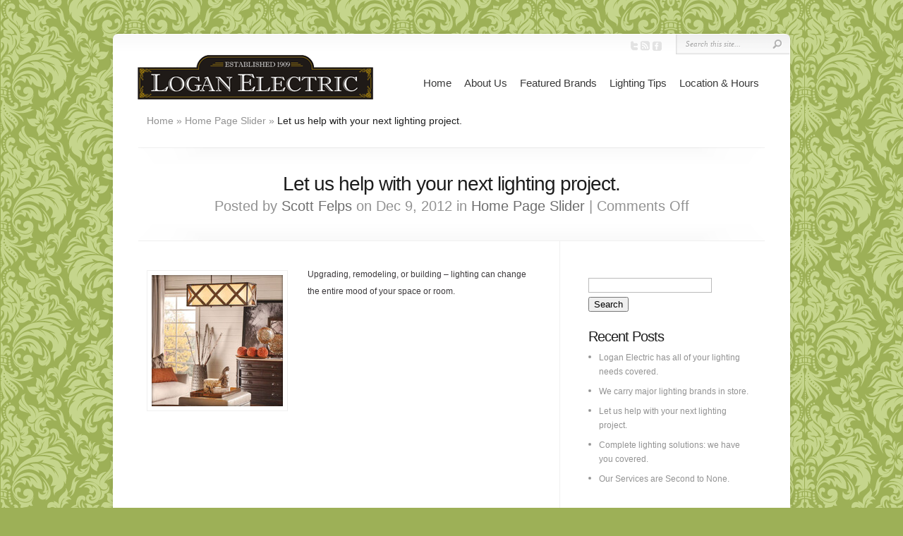

--- FILE ---
content_type: text/html; charset=UTF-8
request_url: https://texarkanaloganelectric.com/slider-2/
body_size: 8060
content:
<!DOCTYPE html PUBLIC "-//W3C//DTD XHTML 1.0 Transitional//EN" "http://www.w3.org/TR/xhtml1/DTD/xhtml1-transitional.dtd">
<html xmlns="http://www.w3.org/1999/xhtml" lang="en-US">
<head profile="http://gmpg.org/xfn/11">
<meta http-equiv="Content-Type" content="text/html; charset=UTF-8" />
<title>  Let us help with your next lighting project.|Logan Electric - Lighting Store in Texarkana, AR</title>

<link rel="stylesheet" href="https://texarkanaloganelectric.com/wp-content/themes/chameleon/style.css" type="text/css" media="screen" />
<link rel="stylesheet" href="https://texarkanaloganelectric.com/wp-content/themes/chameleon/css/colorpicker.css" type="text/css" media="screen" />

<link href='http://fonts.googleapis.com/css?family=Droid+Sans:regular,bold' rel='stylesheet' type='text/css'/>
<link href='http://fonts.googleapis.com/css?family=Kreon:light,regular' rel='stylesheet' type='text/css'/>

<link rel="alternate" type="application/rss+xml" title="Logan Electric &#8211; Lighting Store in Texarkana, AR RSS Feed" href="https://texarkanaloganelectric.com/feed/" />
<link rel="alternate" type="application/atom+xml" title="Logan Electric &#8211; Lighting Store in Texarkana, AR Atom Feed" href="https://texarkanaloganelectric.com/feed/atom/" />
<link rel="pingback" href="https://texarkanaloganelectric.com/xmlrpc.php" />

<!--[if lt IE 7]>
	<link rel="stylesheet" type="text/css" href="https://texarkanaloganelectric.com/wp-content/themes/chameleon/css/ie6style.css" />
	<script type="text/javascript" src="https://texarkanaloganelectric.com/wp-content/themes/chameleon/js/DD_belatedPNG_0.0.8a-min.js"></script>
	<script type="text/javascript">DD_belatedPNG.fix('img#logo, span.overlay, a.zoom-icon, a.more-icon, #menu, #menu-right, #menu-content, ul#top-menu ul, #menu-bar, .footer-widget ul li, span.post-overlay, #content-area, .avatar-overlay, .comment-arrow, .testimonials-item-bottom, #quote, #bottom-shadow, #quote .container');</script>
<![endif]-->
<!--[if IE 7]>
	<link rel="stylesheet" type="text/css" href="https://texarkanaloganelectric.com/wp-content/themes/chameleon/css/ie7style.css" />
<![endif]-->
<!--[if IE 8]>
	<link rel="stylesheet" type="text/css" href="https://texarkanaloganelectric.com/wp-content/themes/chameleon/css/ie8style.css" />
<![endif]-->

<script type="text/javascript">
	document.documentElement.className = 'js';
</script>


<!-- MapPress Easy Google Maps Version:2.95.9 (https://www.mappresspro.com) -->
<meta name='robots' content='max-image-preview:large' />
	<style>img:is([sizes="auto" i], [sizes^="auto," i]) { contain-intrinsic-size: 3000px 1500px }</style>
	<link rel='dns-prefetch' href='//platform-api.sharethis.com' />
<link rel="alternate" type="application/rss+xml" title="Logan Electric - Lighting Store in Texarkana, AR &raquo; Feed" href="https://texarkanaloganelectric.com/feed/" />
<link rel="alternate" type="application/rss+xml" title="Logan Electric - Lighting Store in Texarkana, AR &raquo; Comments Feed" href="https://texarkanaloganelectric.com/comments/feed/" />
<script type="text/javascript">
/* <![CDATA[ */
window._wpemojiSettings = {"baseUrl":"https:\/\/s.w.org\/images\/core\/emoji\/16.0.1\/72x72\/","ext":".png","svgUrl":"https:\/\/s.w.org\/images\/core\/emoji\/16.0.1\/svg\/","svgExt":".svg","source":{"concatemoji":"https:\/\/texarkanaloganelectric.com\/wp-includes\/js\/wp-emoji-release.min.js?ver=6.8.3"}};
/*! This file is auto-generated */
!function(s,n){var o,i,e;function c(e){try{var t={supportTests:e,timestamp:(new Date).valueOf()};sessionStorage.setItem(o,JSON.stringify(t))}catch(e){}}function p(e,t,n){e.clearRect(0,0,e.canvas.width,e.canvas.height),e.fillText(t,0,0);var t=new Uint32Array(e.getImageData(0,0,e.canvas.width,e.canvas.height).data),a=(e.clearRect(0,0,e.canvas.width,e.canvas.height),e.fillText(n,0,0),new Uint32Array(e.getImageData(0,0,e.canvas.width,e.canvas.height).data));return t.every(function(e,t){return e===a[t]})}function u(e,t){e.clearRect(0,0,e.canvas.width,e.canvas.height),e.fillText(t,0,0);for(var n=e.getImageData(16,16,1,1),a=0;a<n.data.length;a++)if(0!==n.data[a])return!1;return!0}function f(e,t,n,a){switch(t){case"flag":return n(e,"\ud83c\udff3\ufe0f\u200d\u26a7\ufe0f","\ud83c\udff3\ufe0f\u200b\u26a7\ufe0f")?!1:!n(e,"\ud83c\udde8\ud83c\uddf6","\ud83c\udde8\u200b\ud83c\uddf6")&&!n(e,"\ud83c\udff4\udb40\udc67\udb40\udc62\udb40\udc65\udb40\udc6e\udb40\udc67\udb40\udc7f","\ud83c\udff4\u200b\udb40\udc67\u200b\udb40\udc62\u200b\udb40\udc65\u200b\udb40\udc6e\u200b\udb40\udc67\u200b\udb40\udc7f");case"emoji":return!a(e,"\ud83e\udedf")}return!1}function g(e,t,n,a){var r="undefined"!=typeof WorkerGlobalScope&&self instanceof WorkerGlobalScope?new OffscreenCanvas(300,150):s.createElement("canvas"),o=r.getContext("2d",{willReadFrequently:!0}),i=(o.textBaseline="top",o.font="600 32px Arial",{});return e.forEach(function(e){i[e]=t(o,e,n,a)}),i}function t(e){var t=s.createElement("script");t.src=e,t.defer=!0,s.head.appendChild(t)}"undefined"!=typeof Promise&&(o="wpEmojiSettingsSupports",i=["flag","emoji"],n.supports={everything:!0,everythingExceptFlag:!0},e=new Promise(function(e){s.addEventListener("DOMContentLoaded",e,{once:!0})}),new Promise(function(t){var n=function(){try{var e=JSON.parse(sessionStorage.getItem(o));if("object"==typeof e&&"number"==typeof e.timestamp&&(new Date).valueOf()<e.timestamp+604800&&"object"==typeof e.supportTests)return e.supportTests}catch(e){}return null}();if(!n){if("undefined"!=typeof Worker&&"undefined"!=typeof OffscreenCanvas&&"undefined"!=typeof URL&&URL.createObjectURL&&"undefined"!=typeof Blob)try{var e="postMessage("+g.toString()+"("+[JSON.stringify(i),f.toString(),p.toString(),u.toString()].join(",")+"));",a=new Blob([e],{type:"text/javascript"}),r=new Worker(URL.createObjectURL(a),{name:"wpTestEmojiSupports"});return void(r.onmessage=function(e){c(n=e.data),r.terminate(),t(n)})}catch(e){}c(n=g(i,f,p,u))}t(n)}).then(function(e){for(var t in e)n.supports[t]=e[t],n.supports.everything=n.supports.everything&&n.supports[t],"flag"!==t&&(n.supports.everythingExceptFlag=n.supports.everythingExceptFlag&&n.supports[t]);n.supports.everythingExceptFlag=n.supports.everythingExceptFlag&&!n.supports.flag,n.DOMReady=!1,n.readyCallback=function(){n.DOMReady=!0}}).then(function(){return e}).then(function(){var e;n.supports.everything||(n.readyCallback(),(e=n.source||{}).concatemoji?t(e.concatemoji):e.wpemoji&&e.twemoji&&(t(e.twemoji),t(e.wpemoji)))}))}((window,document),window._wpemojiSettings);
/* ]]> */
</script>
<meta content="Chameleon v.2.9" name="generator"/><style id='wp-emoji-styles-inline-css' type='text/css'>

	img.wp-smiley, img.emoji {
		display: inline !important;
		border: none !important;
		box-shadow: none !important;
		height: 1em !important;
		width: 1em !important;
		margin: 0 0.07em !important;
		vertical-align: -0.1em !important;
		background: none !important;
		padding: 0 !important;
	}
</style>
<link rel='stylesheet' id='wp-block-library-css' href='https://texarkanaloganelectric.com/wp-includes/css/dist/block-library/style.min.css?ver=6.8.3' type='text/css' media='all' />
<style id='classic-theme-styles-inline-css' type='text/css'>
/*! This file is auto-generated */
.wp-block-button__link{color:#fff;background-color:#32373c;border-radius:9999px;box-shadow:none;text-decoration:none;padding:calc(.667em + 2px) calc(1.333em + 2px);font-size:1.125em}.wp-block-file__button{background:#32373c;color:#fff;text-decoration:none}
</style>
<link rel='stylesheet' id='mappress-leaflet-css' href='https://texarkanaloganelectric.com/wp-content/plugins/mappress-google-maps-for-wordpress/lib/leaflet/leaflet.css?ver=1.7.1' type='text/css' media='all' />
<link rel='stylesheet' id='mappress-css' href='https://texarkanaloganelectric.com/wp-content/plugins/mappress-google-maps-for-wordpress/css/mappress.css?ver=2.95.9' type='text/css' media='all' />
<style id='global-styles-inline-css' type='text/css'>
:root{--wp--preset--aspect-ratio--square: 1;--wp--preset--aspect-ratio--4-3: 4/3;--wp--preset--aspect-ratio--3-4: 3/4;--wp--preset--aspect-ratio--3-2: 3/2;--wp--preset--aspect-ratio--2-3: 2/3;--wp--preset--aspect-ratio--16-9: 16/9;--wp--preset--aspect-ratio--9-16: 9/16;--wp--preset--color--black: #000000;--wp--preset--color--cyan-bluish-gray: #abb8c3;--wp--preset--color--white: #ffffff;--wp--preset--color--pale-pink: #f78da7;--wp--preset--color--vivid-red: #cf2e2e;--wp--preset--color--luminous-vivid-orange: #ff6900;--wp--preset--color--luminous-vivid-amber: #fcb900;--wp--preset--color--light-green-cyan: #7bdcb5;--wp--preset--color--vivid-green-cyan: #00d084;--wp--preset--color--pale-cyan-blue: #8ed1fc;--wp--preset--color--vivid-cyan-blue: #0693e3;--wp--preset--color--vivid-purple: #9b51e0;--wp--preset--gradient--vivid-cyan-blue-to-vivid-purple: linear-gradient(135deg,rgba(6,147,227,1) 0%,rgb(155,81,224) 100%);--wp--preset--gradient--light-green-cyan-to-vivid-green-cyan: linear-gradient(135deg,rgb(122,220,180) 0%,rgb(0,208,130) 100%);--wp--preset--gradient--luminous-vivid-amber-to-luminous-vivid-orange: linear-gradient(135deg,rgba(252,185,0,1) 0%,rgba(255,105,0,1) 100%);--wp--preset--gradient--luminous-vivid-orange-to-vivid-red: linear-gradient(135deg,rgba(255,105,0,1) 0%,rgb(207,46,46) 100%);--wp--preset--gradient--very-light-gray-to-cyan-bluish-gray: linear-gradient(135deg,rgb(238,238,238) 0%,rgb(169,184,195) 100%);--wp--preset--gradient--cool-to-warm-spectrum: linear-gradient(135deg,rgb(74,234,220) 0%,rgb(151,120,209) 20%,rgb(207,42,186) 40%,rgb(238,44,130) 60%,rgb(251,105,98) 80%,rgb(254,248,76) 100%);--wp--preset--gradient--blush-light-purple: linear-gradient(135deg,rgb(255,206,236) 0%,rgb(152,150,240) 100%);--wp--preset--gradient--blush-bordeaux: linear-gradient(135deg,rgb(254,205,165) 0%,rgb(254,45,45) 50%,rgb(107,0,62) 100%);--wp--preset--gradient--luminous-dusk: linear-gradient(135deg,rgb(255,203,112) 0%,rgb(199,81,192) 50%,rgb(65,88,208) 100%);--wp--preset--gradient--pale-ocean: linear-gradient(135deg,rgb(255,245,203) 0%,rgb(182,227,212) 50%,rgb(51,167,181) 100%);--wp--preset--gradient--electric-grass: linear-gradient(135deg,rgb(202,248,128) 0%,rgb(113,206,126) 100%);--wp--preset--gradient--midnight: linear-gradient(135deg,rgb(2,3,129) 0%,rgb(40,116,252) 100%);--wp--preset--font-size--small: 13px;--wp--preset--font-size--medium: 20px;--wp--preset--font-size--large: 36px;--wp--preset--font-size--x-large: 42px;--wp--preset--spacing--20: 0.44rem;--wp--preset--spacing--30: 0.67rem;--wp--preset--spacing--40: 1rem;--wp--preset--spacing--50: 1.5rem;--wp--preset--spacing--60: 2.25rem;--wp--preset--spacing--70: 3.38rem;--wp--preset--spacing--80: 5.06rem;--wp--preset--shadow--natural: 6px 6px 9px rgba(0, 0, 0, 0.2);--wp--preset--shadow--deep: 12px 12px 50px rgba(0, 0, 0, 0.4);--wp--preset--shadow--sharp: 6px 6px 0px rgba(0, 0, 0, 0.2);--wp--preset--shadow--outlined: 6px 6px 0px -3px rgba(255, 255, 255, 1), 6px 6px rgba(0, 0, 0, 1);--wp--preset--shadow--crisp: 6px 6px 0px rgba(0, 0, 0, 1);}:where(.is-layout-flex){gap: 0.5em;}:where(.is-layout-grid){gap: 0.5em;}body .is-layout-flex{display: flex;}.is-layout-flex{flex-wrap: wrap;align-items: center;}.is-layout-flex > :is(*, div){margin: 0;}body .is-layout-grid{display: grid;}.is-layout-grid > :is(*, div){margin: 0;}:where(.wp-block-columns.is-layout-flex){gap: 2em;}:where(.wp-block-columns.is-layout-grid){gap: 2em;}:where(.wp-block-post-template.is-layout-flex){gap: 1.25em;}:where(.wp-block-post-template.is-layout-grid){gap: 1.25em;}.has-black-color{color: var(--wp--preset--color--black) !important;}.has-cyan-bluish-gray-color{color: var(--wp--preset--color--cyan-bluish-gray) !important;}.has-white-color{color: var(--wp--preset--color--white) !important;}.has-pale-pink-color{color: var(--wp--preset--color--pale-pink) !important;}.has-vivid-red-color{color: var(--wp--preset--color--vivid-red) !important;}.has-luminous-vivid-orange-color{color: var(--wp--preset--color--luminous-vivid-orange) !important;}.has-luminous-vivid-amber-color{color: var(--wp--preset--color--luminous-vivid-amber) !important;}.has-light-green-cyan-color{color: var(--wp--preset--color--light-green-cyan) !important;}.has-vivid-green-cyan-color{color: var(--wp--preset--color--vivid-green-cyan) !important;}.has-pale-cyan-blue-color{color: var(--wp--preset--color--pale-cyan-blue) !important;}.has-vivid-cyan-blue-color{color: var(--wp--preset--color--vivid-cyan-blue) !important;}.has-vivid-purple-color{color: var(--wp--preset--color--vivid-purple) !important;}.has-black-background-color{background-color: var(--wp--preset--color--black) !important;}.has-cyan-bluish-gray-background-color{background-color: var(--wp--preset--color--cyan-bluish-gray) !important;}.has-white-background-color{background-color: var(--wp--preset--color--white) !important;}.has-pale-pink-background-color{background-color: var(--wp--preset--color--pale-pink) !important;}.has-vivid-red-background-color{background-color: var(--wp--preset--color--vivid-red) !important;}.has-luminous-vivid-orange-background-color{background-color: var(--wp--preset--color--luminous-vivid-orange) !important;}.has-luminous-vivid-amber-background-color{background-color: var(--wp--preset--color--luminous-vivid-amber) !important;}.has-light-green-cyan-background-color{background-color: var(--wp--preset--color--light-green-cyan) !important;}.has-vivid-green-cyan-background-color{background-color: var(--wp--preset--color--vivid-green-cyan) !important;}.has-pale-cyan-blue-background-color{background-color: var(--wp--preset--color--pale-cyan-blue) !important;}.has-vivid-cyan-blue-background-color{background-color: var(--wp--preset--color--vivid-cyan-blue) !important;}.has-vivid-purple-background-color{background-color: var(--wp--preset--color--vivid-purple) !important;}.has-black-border-color{border-color: var(--wp--preset--color--black) !important;}.has-cyan-bluish-gray-border-color{border-color: var(--wp--preset--color--cyan-bluish-gray) !important;}.has-white-border-color{border-color: var(--wp--preset--color--white) !important;}.has-pale-pink-border-color{border-color: var(--wp--preset--color--pale-pink) !important;}.has-vivid-red-border-color{border-color: var(--wp--preset--color--vivid-red) !important;}.has-luminous-vivid-orange-border-color{border-color: var(--wp--preset--color--luminous-vivid-orange) !important;}.has-luminous-vivid-amber-border-color{border-color: var(--wp--preset--color--luminous-vivid-amber) !important;}.has-light-green-cyan-border-color{border-color: var(--wp--preset--color--light-green-cyan) !important;}.has-vivid-green-cyan-border-color{border-color: var(--wp--preset--color--vivid-green-cyan) !important;}.has-pale-cyan-blue-border-color{border-color: var(--wp--preset--color--pale-cyan-blue) !important;}.has-vivid-cyan-blue-border-color{border-color: var(--wp--preset--color--vivid-cyan-blue) !important;}.has-vivid-purple-border-color{border-color: var(--wp--preset--color--vivid-purple) !important;}.has-vivid-cyan-blue-to-vivid-purple-gradient-background{background: var(--wp--preset--gradient--vivid-cyan-blue-to-vivid-purple) !important;}.has-light-green-cyan-to-vivid-green-cyan-gradient-background{background: var(--wp--preset--gradient--light-green-cyan-to-vivid-green-cyan) !important;}.has-luminous-vivid-amber-to-luminous-vivid-orange-gradient-background{background: var(--wp--preset--gradient--luminous-vivid-amber-to-luminous-vivid-orange) !important;}.has-luminous-vivid-orange-to-vivid-red-gradient-background{background: var(--wp--preset--gradient--luminous-vivid-orange-to-vivid-red) !important;}.has-very-light-gray-to-cyan-bluish-gray-gradient-background{background: var(--wp--preset--gradient--very-light-gray-to-cyan-bluish-gray) !important;}.has-cool-to-warm-spectrum-gradient-background{background: var(--wp--preset--gradient--cool-to-warm-spectrum) !important;}.has-blush-light-purple-gradient-background{background: var(--wp--preset--gradient--blush-light-purple) !important;}.has-blush-bordeaux-gradient-background{background: var(--wp--preset--gradient--blush-bordeaux) !important;}.has-luminous-dusk-gradient-background{background: var(--wp--preset--gradient--luminous-dusk) !important;}.has-pale-ocean-gradient-background{background: var(--wp--preset--gradient--pale-ocean) !important;}.has-electric-grass-gradient-background{background: var(--wp--preset--gradient--electric-grass) !important;}.has-midnight-gradient-background{background: var(--wp--preset--gradient--midnight) !important;}.has-small-font-size{font-size: var(--wp--preset--font-size--small) !important;}.has-medium-font-size{font-size: var(--wp--preset--font-size--medium) !important;}.has-large-font-size{font-size: var(--wp--preset--font-size--large) !important;}.has-x-large-font-size{font-size: var(--wp--preset--font-size--x-large) !important;}
:where(.wp-block-post-template.is-layout-flex){gap: 1.25em;}:where(.wp-block-post-template.is-layout-grid){gap: 1.25em;}
:where(.wp-block-columns.is-layout-flex){gap: 2em;}:where(.wp-block-columns.is-layout-grid){gap: 2em;}
:root :where(.wp-block-pullquote){font-size: 1.5em;line-height: 1.6;}
</style>
<link rel='stylesheet' id='et_responsive-css' href='https://texarkanaloganelectric.com/wp-content/themes/chameleon/css/responsive.css?ver=6.8.3' type='text/css' media='all' />
<link rel='stylesheet' id='et-shortcodes-css-css' href='https://texarkanaloganelectric.com/wp-content/themes/chameleon/epanel/shortcodes/css/shortcodes.css?ver=3.0' type='text/css' media='all' />
<link rel='stylesheet' id='et-shortcodes-responsive-css-css' href='https://texarkanaloganelectric.com/wp-content/themes/chameleon/epanel/shortcodes/css/shortcodes_responsive.css?ver=3.0' type='text/css' media='all' />
<link rel='stylesheet' id='fancybox-css' href='https://texarkanaloganelectric.com/wp-content/themes/chameleon/epanel/page_templates/js/fancybox/jquery.fancybox-1.3.4.css?ver=1.3.4' type='text/css' media='screen' />
<link rel='stylesheet' id='et_page_templates-css' href='https://texarkanaloganelectric.com/wp-content/themes/chameleon/epanel/page_templates/page_templates.css?ver=1.8' type='text/css' media='screen' />
<script type="text/javascript" src="https://texarkanaloganelectric.com/wp-includes/js/jquery/jquery.min.js?ver=3.7.1" id="jquery-core-js"></script>
<script type="text/javascript" src="https://texarkanaloganelectric.com/wp-includes/js/jquery/jquery-migrate.min.js?ver=3.4.1" id="jquery-migrate-js"></script>
<script type="text/javascript" src="https://texarkanaloganelectric.com/wp-content/themes/chameleon/js/jquery.cycle.all.min.js?ver=1.0" id="jquery_cycle-js"></script>
<script type="text/javascript" src="//platform-api.sharethis.com/js/sharethis.js#source=googleanalytics-wordpress#product=ga&amp;property=609578c9700a9f0012979b26" id="googleanalytics-platform-sharethis-js"></script>
<link rel="https://api.w.org/" href="https://texarkanaloganelectric.com/wp-json/" /><link rel="alternate" title="JSON" type="application/json" href="https://texarkanaloganelectric.com/wp-json/wp/v2/posts/12" /><link rel="EditURI" type="application/rsd+xml" title="RSD" href="https://texarkanaloganelectric.com/xmlrpc.php?rsd" />
<meta name="generator" content="WordPress 6.8.3" />
<link rel="canonical" href="https://texarkanaloganelectric.com/slider-2/" />
<link rel='shortlink' href='https://texarkanaloganelectric.com/?p=12' />
<link rel="alternate" title="oEmbed (JSON)" type="application/json+oembed" href="https://texarkanaloganelectric.com/wp-json/oembed/1.0/embed?url=https%3A%2F%2Ftexarkanaloganelectric.com%2Fslider-2%2F" />
<link rel="alternate" title="oEmbed (XML)" type="text/xml+oembed" href="https://texarkanaloganelectric.com/wp-json/oembed/1.0/embed?url=https%3A%2F%2Ftexarkanaloganelectric.com%2Fslider-2%2F&#038;format=xml" />
<!-- used in scripts --><meta name="et_featured_auto_speed" content="7000" /><meta name="et_disable_toptier" content="0" /><meta name="et_featured_slider_auto" content="1" /><meta name="et_theme_folder" content="https://texarkanaloganelectric.com/wp-content/themes/chameleon" /><style type="text/css">body { background-image: url(http://texarkanaloganelectric.com/wp-content/uploads/2012/12/Seamless_Damask_Wallpaper.jpg); background-position: top center; background-repeat: no-repeat; }</style><link id='droid_sans' href='http://fonts.googleapis.com/css?family=Droid+Sans' rel='stylesheet' type='text/css' /><style type='text/css'>body { font-family: 'Droid Sans', Arial, sans-serif !important;  }</style><style type='text/css'>body { color: #3b383b }</style><meta name="viewport" content="width=device-width, initial-scale=1.0, maximum-scale=1.0, user-scalable=0" /><style type="text/css">.recentcomments a{display:inline !important;padding:0 !important;margin:0 !important;}</style><script>
(function() {
	(function (i, s, o, g, r, a, m) {
		i['GoogleAnalyticsObject'] = r;
		i[r] = i[r] || function () {
				(i[r].q = i[r].q || []).push(arguments)
			}, i[r].l = 1 * new Date();
		a = s.createElement(o),
			m = s.getElementsByTagName(o)[0];
		a.async = 1;
		a.src = g;
		m.parentNode.insertBefore(a, m)
	})(window, document, 'script', 'https://google-analytics.com/analytics.js', 'ga');

	ga('create', 'UA-12113741-17', 'auto');
			ga('send', 'pageview');
	})();
</script>
<style type="text/css" id="custom-background-css">
body.custom-background { background-color: #9db057; background-image: url("https://texarkanaloganelectric.com/wp-content/uploads/2012/12/illustration-Converted.png"); background-position: left top; background-size: auto; background-repeat: repeat; background-attachment: scroll; }
</style>
	<link rel="icon" href="https://texarkanaloganelectric.com/wp-content/uploads/2017/02/cropped-chandy-logo4-32x32.png" sizes="32x32" />
<link rel="icon" href="https://texarkanaloganelectric.com/wp-content/uploads/2017/02/cropped-chandy-logo4-192x192.png" sizes="192x192" />
<link rel="apple-touch-icon" href="https://texarkanaloganelectric.com/wp-content/uploads/2017/02/cropped-chandy-logo4-180x180.png" />
<meta name="msapplication-TileImage" content="https://texarkanaloganelectric.com/wp-content/uploads/2017/02/cropped-chandy-logo4-270x270.png" />
	<style type="text/css">
		#et_pt_portfolio_gallery { margin-left: -41px; margin-right: -51px; }
		.et_pt_portfolio_item { margin-left: 35px; }
		.et_portfolio_small { margin-left: -40px !important; }
		.et_portfolio_small .et_pt_portfolio_item { margin-left: 32px !important; }
		.et_portfolio_large { margin-left: -26px !important; }
		.et_portfolio_large .et_pt_portfolio_item { margin-left: 11px !important; }
	</style>

</head>
<body class="wp-singular post-template-default single single-post postid-12 single-format-standard custom-background wp-theme-chameleon chrome et_includes_sidebar">
		<div id="container">
		<div id="header" class="clearfix">
			<a href="https://texarkanaloganelectric.com">
								<img src="http://texarkanaloganelectric.com/wp-content/uploads/2012/11/logan_electric_logo.png" alt="Logan Electric - Lighting Store in Texarkana, AR" id="logo"/>
			</a>
			<p id="slogan"></p>
			<a href="#" id="mobile_nav" class="closed">Navigation<span></span></a>
							<ul id="top-menu" class="nav">
											<li ><a href="https://texarkanaloganelectric.com">Home</a></li>
					
					<li class="page_item page-item-20"><a href="https://texarkanaloganelectric.com/about-us/">About Us</a></li>
<li class="page_item page-item-22"><a href="https://texarkanaloganelectric.com/featured-brands/">Featured Brands</a></li>
<li class="page_item page-item-24"><a href="https://texarkanaloganelectric.com/lighting-tips/">Lighting Tips</a></li>
<li class="page_item page-item-69"><a href="https://texarkanaloganelectric.com/location-hours/">Location &#038; Hours</a></li>
									</ul> <!-- end ul#nav -->
			
			<div id="additional-info">
				<div id="et-social-icons">
					<a href='https://twitter.com/LoganElectricCo' target='_blank'><img alt='Twitter' src='https://texarkanaloganelectric.com/wp-content/themes/chameleon/images/twitter.png' /></a><a href='https://texarkanaloganelectric.com/comments/feed/' target='_blank'><img alt='Rss' src='https://texarkanaloganelectric.com/wp-content/themes/chameleon/images/rss.png' /></a><a href='http://www.facebook.com/TexarkanaLoganElectric' target='_blank'><img alt='Facebook' src='https://texarkanaloganelectric.com/wp-content/themes/chameleon/images/facebook.png' /></a>				</div>

				<div id="search-form">
					<form method="get" id="searchform" action="https://texarkanaloganelectric.com/">
						<input type="text" value="Search this site..." name="s" id="searchinput" />
						<input type="image" src="https://texarkanaloganelectric.com/wp-content/themes/chameleon/images/search_btn.png" id="searchsubmit" />
					</form>
				</div> <!-- end #search-form -->
			</div> <!-- end #additional-info -->
		</div> <!-- end #header -->
<div id="breadcrumbs">
					<a href="https://texarkanaloganelectric.com">Home</a> <span class="raquo">&raquo;</span>
				
									<a href="https://texarkanaloganelectric.com/category/home-page-slider/">Home Page Slider</a> <span class="raquo">&raquo;</span> Let us help with your next lighting project.					</div> <!-- end #breadcrumbs --><div id="category-name">
	<div id="category-inner">
				<h1 class="category-title">Let us help with your next lighting project.</h1>
				
						<p class="description">
					Posted  by <a href="https://texarkanaloganelectric.com/author/sfelps/" title="Posts by Scott Felps" rel="author">Scott Felps</a> on Dec 9, 2012 in <a href="https://texarkanaloganelectric.com/category/home-page-slider/" rel="category tag">Home Page Slider</a> | <span>Comments Off<span class="screen-reader-text"> on Let us help with your next lighting project.</span></span>			</p>
			</div> <!-- end #category-inner -->
</div> <!-- end #category-name -->
<div id="content" class="clearfix">
	<div id="left-area">
			<div class="entry post clearfix">
						
											
									<div class="post-thumbnail">
						<img src="http://texarkanaloganelectric.com/wp-content/uploads/2012/12/slider32-120342_186x186.jpg" class='post-thumb'  alt='Let us help with your next lighting project.' width='186' height='186' />						<span class="post-overlay"></span>
					</div> 	<!-- end .post-thumbnail -->
										
			<p>Upgrading, remodeling, or building &#8211; lighting can change the entire mood of your space or room.</p>
<p>&nbsp;</p>
									
		</div> <!-- end .entry -->
		
				
					
				
		<!-- You can start editing here. -->

<div id="comment-wrap">

		   <div id="comment-section" class="nocomments">
		  			 <!-- If comments are closed. -->
				<div id="respond">
				   
				</div> <!-- end respond div -->
		  	   </div>
		
		
</div>		</div> 	<!-- end #left-area -->

	<div id="sidebar">
	<div id="search-2" class="widget widget_search"><h3 class="title"> </h3><form method="get" id="searchform" action="https://texarkanaloganelectric.com/">
    <div>
        <input type="text" value="" name="s" id="s" />
        <input type="submit" id="searchsubmit" value="Search" />
    </div>
</form>
</div> <!-- end .widget -->
		<div id="recent-posts-2" class="widget widget_recent_entries">
		<h3 class="title">Recent Posts</h3>
		<ul>
											<li>
					<a href="https://texarkanaloganelectric.com/this-is-slider-1/">Logan Electric has all of your lighting needs covered.</a>
									</li>
											<li>
					<a href="https://texarkanaloganelectric.com/we-carry-major-lighting-brands-in-store/">We carry major lighting brands in store.</a>
									</li>
											<li>
					<a href="https://texarkanaloganelectric.com/slider-2/" aria-current="page">Let us help with your next lighting project.</a>
									</li>
											<li>
					<a href="https://texarkanaloganelectric.com/complete-lighting-solutions-we-have-you-covered/">Complete lighting solutions:  we have you covered.</a>
									</li>
											<li>
					<a href="https://texarkanaloganelectric.com/our-services-are-second-to-none/">Our Services are Second to None.</a>
									</li>
					</ul>

		</div> <!-- end .widget --><div id="recent-comments-2" class="widget widget_recent_comments"><h3 class="title">Recent Comments</h3><ul id="recentcomments"></ul></div> <!-- end .widget --><div id="archives-2" class="widget widget_archive"><h3 class="title">Archives</h3>
			<ul>
					<li><a href='https://texarkanaloganelectric.com/2012/12/'>December 2012</a></li>
			</ul>

			</div> <!-- end .widget --><div id="categories-2" class="widget widget_categories"><h3 class="title">Categories</h3>
			<ul>
					<li class="cat-item cat-item-5"><a href="https://texarkanaloganelectric.com/category/home-page-slider/">Home Page Slider</a>
</li>
			</ul>

			</div> <!-- end .widget --><div id="meta-2" class="widget widget_meta"><h3 class="title">Meta</h3>
		<ul>
						<li><a href="https://texarkanaloganelectric.com/wp-login.php">Log in</a></li>
			<li><a href="https://texarkanaloganelectric.com/feed/">Entries feed</a></li>
			<li><a href="https://texarkanaloganelectric.com/comments/feed/">Comments feed</a></li>

			<li><a href="https://wordpress.org/">WordPress.org</a></li>
		</ul>

		</div> <!-- end .widget --></div> <!-- end #sidebar --></div> <!-- end #content -->	
		
		<div id="footer">
			<div id="footer-content" class="clearfix">
				<div id="footer-widgets" class="clearfix">
														</div> <!-- end #footer-widgets -->
				<p id="copyright">Logan Electric &#8211; Lighting Store in Texarkana, AR 208 East Broad St, Texarkana AR 71854 - (870) 772-1332 | Powered by  <a href="http://www.wordpress.org">WordPress</a></p>
			</div> <!-- end #footer-content -->
		</div> <!-- end #footer -->
	</div> <!-- end #container -->
	<script src="https://texarkanaloganelectric.com/wp-content/themes/chameleon/js/jquery.easing.1.3.js" type="text/javascript"></script>
<script src="https://texarkanaloganelectric.com/wp-content/themes/chameleon/js/superfish.js" type="text/javascript"></script>
<script src="https://texarkanaloganelectric.com/wp-content/themes/chameleon/js/custom.js" type="text/javascript"></script>	<script type="speculationrules">
{"prefetch":[{"source":"document","where":{"and":[{"href_matches":"\/*"},{"not":{"href_matches":["\/wp-*.php","\/wp-admin\/*","\/wp-content\/uploads\/*","\/wp-content\/*","\/wp-content\/plugins\/*","\/wp-content\/themes\/chameleon\/*","\/*\\?(.+)"]}},{"not":{"selector_matches":"a[rel~=\"nofollow\"]"}},{"not":{"selector_matches":".no-prefetch, .no-prefetch a"}}]},"eagerness":"conservative"}]}
</script>
<script type="text/javascript" src="https://texarkanaloganelectric.com/wp-content/themes/chameleon/js/jquery.fitvids.js?ver=1.0" id="fitvids-js"></script>
<script type="text/javascript" src="https://texarkanaloganelectric.com/wp-content/themes/chameleon/js/jquery.flexslider-min.js?ver=1.0" id="flexslider-js"></script>
<script type="text/javascript" src="https://texarkanaloganelectric.com/wp-content/themes/chameleon/js/et_flexslider.js?ver=1.0" id="flexslider_script-js"></script>
<script type="text/javascript" src="https://texarkanaloganelectric.com/wp-includes/js/comment-reply.min.js?ver=6.8.3" id="comment-reply-js" async="async" data-wp-strategy="async"></script>
<script type="text/javascript" src="https://texarkanaloganelectric.com/wp-content/themes/chameleon/epanel/page_templates/js/fancybox/jquery.easing-1.3.pack.js?ver=1.3.4" id="easing-js"></script>
<script type="text/javascript" src="https://texarkanaloganelectric.com/wp-content/themes/chameleon/epanel/page_templates/js/fancybox/jquery.fancybox-1.3.4.pack.js?ver=1.3.4" id="fancybox-js"></script>
<script type="text/javascript" src="https://texarkanaloganelectric.com/wp-content/themes/chameleon/epanel/page_templates/js/et-ptemplates-frontend.js?ver=1.1" id="et-ptemplates-frontend-js"></script>
		<script>'undefined'=== typeof _trfq || (window._trfq = []);'undefined'=== typeof _trfd && (window._trfd=[]),
                _trfd.push({'tccl.baseHost':'secureserver.net'}),
                _trfd.push({'ap':'wpaas_v2'},
                    {'server':'4e4aedea9be1'},
                    {'pod':'c8-prod-p3-us-west-2'},
                                        {'xid':'45782143'},
                    {'wp':'6.8.3'},
                    {'php':'7.4.33.12'},
                    {'loggedin':'0'},
                    {'cdn':'1'},
                    {'builder':''},
                    {'theme':'chameleon'},
                    {'wds':'0'},
                    {'wp_alloptions_count':'374'},
                    {'wp_alloptions_bytes':'122170'},
                    {'gdl_coming_soon_page':'0'}
                    , {'appid':'67489'}                 );
            var trafficScript = document.createElement('script'); trafficScript.src = 'https://img1.wsimg.com/signals/js/clients/scc-c2/scc-c2.min.js'; window.document.head.appendChild(trafficScript);</script>
		<script>window.addEventListener('click', function (elem) { var _elem$target, _elem$target$dataset, _window, _window$_trfq; return (elem === null || elem === void 0 ? void 0 : (_elem$target = elem.target) === null || _elem$target === void 0 ? void 0 : (_elem$target$dataset = _elem$target.dataset) === null || _elem$target$dataset === void 0 ? void 0 : _elem$target$dataset.eid) && ((_window = window) === null || _window === void 0 ? void 0 : (_window$_trfq = _window._trfq) === null || _window$_trfq === void 0 ? void 0 : _window$_trfq.push(["cmdLogEvent", "click", elem.target.dataset.eid]));});</script>
		<script src='https://img1.wsimg.com/traffic-assets/js/tccl-tti.min.js' onload="window.tti.calculateTTI()"></script>
		</body>
</html>

--- FILE ---
content_type: text/plain
request_url: https://www.google-analytics.com/j/collect?v=1&_v=j102&a=755824585&t=pageview&_s=1&dl=https%3A%2F%2Ftexarkanaloganelectric.com%2Fslider-2%2F&ul=en-us%40posix&dt=Let%20us%20help%20with%20your%20next%20lighting%20project.%7CLogan%20Electric%20-%20Lighting%20Store%20in%20Texarkana%2C%20AR&sr=1280x720&vp=1280x720&_u=IEBAAEABAAAAACAAI~&jid=1334960826&gjid=1995983656&cid=2114618673.1769075445&tid=UA-12113741-17&_gid=936808681.1769075445&_r=1&_slc=1&z=1333773579
body_size: -289
content:
2,cG-TKJGM0M7C9